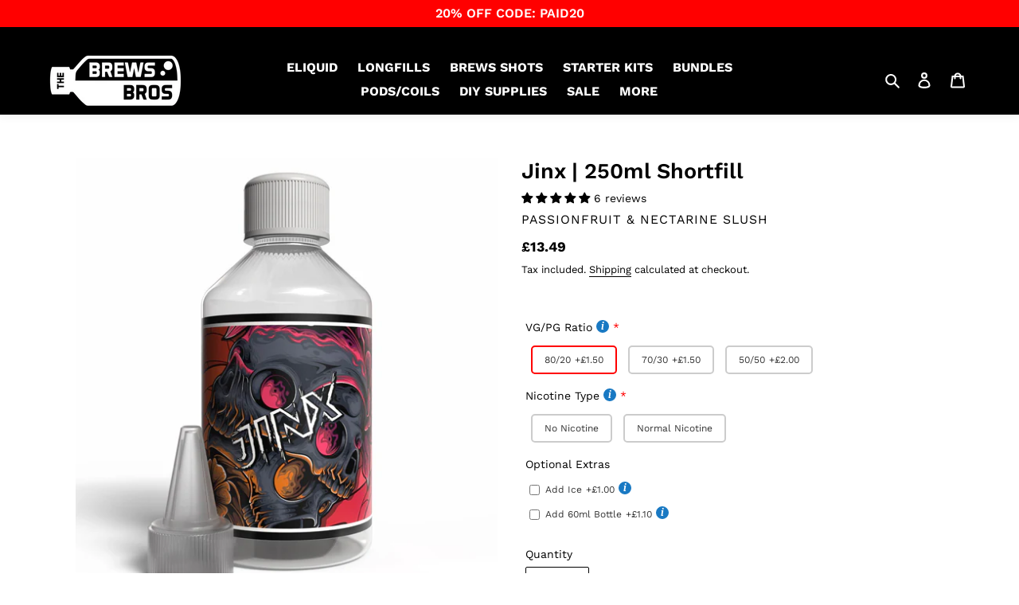

--- FILE ---
content_type: text/html;charset=UTF-8
request_url: https://node1.itoris.com/dpo/storefront/include.js?controller=GetOptionConfig&shop=brews-bros.myshopify.com
body_size: 3738
content:
<div id="itoris_dynamicproductoptions_add_to_cart_configure" style="display: none;">
    <button type="button" class="button btn">
        <span><span>Configure</span></span>
    </button>
</div>
<div id="itoris_dynamicproductoptions_popup_mask" style="display: none;"></div>
<div id="itoris_dynamicproductoptions_popup" style="display: none;">
    <div id="itoris_dynamicproductoptions_popup_close_icon"></div>
    <h2 class="popup-title">Configure Product</h2>
    <div class="product-options-bottom">
        <button id="itoris_dynamicproductoptions_popup_button_cancel" type="button" class="button"><span><span>Cancel</span></span></button>
        <div class="add-to-box">
            <span id="itoris_dynamicproductoptions_popup_price"></span>
            <button id="itoris_dynamicproductoptions_popup_button_apply" type="button" class="button"><span><span>Apply</span></span></button>
            <span class="or">OR</span>
            <div class="add-to-cart">
                <label for="qty">Qty:</label>
                <input type="text" name="qty" id="itoris_dynamicoptions_qty" maxlength="12" value="" title="Qty" class="input-text qty" />
                                <button type="button" title="Add to Cart" id="itoris_dynamicoptions_add_to_cart" class="button btn-cart"><span><span>Add to Cart</span></span></button>
            </div>
        </div>
    </div>
</div>
<div id="itoris_dynamicproductoptions_configuration" style="display: none;">
    <ul></ul>
    <button id="itoris_dynamicproductoptions_button_edit" type="button" class="button"><span><span>Edit</span></span></button>
</div>
<div id="itoris_dynamicproductoptions">
                                                                        <div id="fieldset-section-1" class="fieldset fieldset-section-1">
                            <table class="form-list option-fields-cols-1">
                                            <tr class="fields">
                                                                                                                                                                                                                                                                                    <td>
                                            <div id="dynamic_option_id_1001" class="field">
                                                                                                    <label class="required">VG/PG Ratio</label>                                                                                                <div class="control">
    <div class="options-list" id="options-1001-list" validation="{&quot;required&quot;:true}">
                <div class="field choice admin__field admin__field-option">
            <input type="radio" class="radio admin__control-radio  product-custom-option" name="options[1001]" id="options_1001_2" value="10001"  price="1.50"  />
            <label class="label admin__field-label" for="options_1001_2"><span>80/20</span><span class="price-notice" data-amount="1.50">+£1.50</span></label>
        </div>
            <div class="field choice admin__field admin__field-option">
            <input type="radio" class="radio admin__control-radio  product-custom-option" name="options[1001]" id="options_1001_3" value="10002"  price="1.50"  />
            <label class="label admin__field-label" for="options_1001_3"><span>70/30</span><span class="price-notice" data-amount="1.50">+£1.50</span></label>
        </div>
            <div class="field choice admin__field admin__field-option">
            <input type="radio" class="radio admin__control-radio  product-custom-option" name="options[1001]" id="options_1001_4" value="10003"  price="2.00"  />
            <label class="label admin__field-label" for="options_1001_4"><span>50/50</span><span class="price-notice" data-amount="2.00">+£2.00</span></label>
        </div>
        </div>
</div>
                                            </div>
                                        </td>
                                                            </tr>
                                            <tr class="fields">
                                                                                                                                                                                                                                                                                                                                                                                                                                <td>
                                            <div id="dynamic_option_id_1002" class="field">
                                                                                                    <label class="required">Nicotine Type</label>                                                                                                <div class="control">
    <div class="options-list" id="options-1002-list" validation="{&quot;required&quot;:true}">
                <div class="field choice admin__field admin__field-option">
            <input type="radio" class="radio admin__control-radio  product-custom-option" name="options[1002]" id="options_1002_2" value="10004"  price="0.00"  />
            <label class="label admin__field-label" for="options_1002_2"><span>No Nicotine</span></label>
        </div>
            <div class="field choice admin__field admin__field-option">
            <input type="radio" class="radio admin__control-radio  product-custom-option" name="options[1002]" id="options_1002_3" value="10005"  price="0.00"  />
            <label class="label admin__field-label" for="options_1002_3"><span>Normal Nicotine</span></label>
        </div>
            <div class="field choice admin__field admin__field-option">
            <input type="radio" class="radio admin__control-radio  product-custom-option" name="options[1002]" id="options_1002_4" value="10006"  price="0.00"  />
            <label class="label admin__field-label" for="options_1002_4"><span>Salt Nicotine*</span></label>
        </div>
            <div class="field choice admin__field admin__field-option">
            <input type="radio" class="radio admin__control-radio  product-custom-option" name="options[1002]" id="options_1002_5" value="10007"  price="0.00"  />
            <label class="label admin__field-label" for="options_1002_5"><span>Salt Nicotine</span></label>
        </div>
        </div>
</div>
                                            </div>
                                        </td>
                                                            </tr>
                                            <tr class="fields">
                                                                                                                                                                                                                                                                                                                                                                                                                                                                                                                                                                            <td>
                                            <div id="dynamic_option_id_1003" class="field">
                                                                                                    <label class="required">How much would you like us to fill it?</label>                                                                                                <div class="control">
    <div class="options-list" id="options-1003-list" validation="{&quot;required&quot;:true}">
                <div class="field choice admin__field admin__field-option">
            <input type="radio" class="radio admin__control-radio  product-custom-option" name="options[1003]" id="options_1003_2" value="10008"  price="0.00"  />
            <label class="label admin__field-label" for="options_1003_2"><span>210ml</span></label>
        </div>
            <div class="field choice admin__field admin__field-option">
            <input type="radio" class="radio admin__control-radio  product-custom-option" name="options[1003]" id="options_1003_3" value="10009"  price="0.00"  />
            <label class="label admin__field-label" for="options_1003_3"><span>250ml</span></label>
        </div>
        </div>
</div>
                                            </div>
                                        </td>
                                                            </tr>
                                            <tr class="fields">
                                                                                                                                                                                                                                                                                                                                                                                                                                                                                                                                                                                                                                                                                                                        <td>
                                            <div id="dynamic_option_id_1004" class="field">
                                                                                                    <label class="required">Nicotine Strength</label>                                                                                                <div class="control">
    <div class="options-list" id="options-1004-list" validation="{&quot;required&quot;:true}">
                <div class="field choice admin__field admin__field-option">
            <input type="radio" class="radio admin__control-radio  product-custom-option" name="options[1004]" id="options_1004_2" value="10010"  price="3.50"  />
            <label class="label admin__field-label" for="options_1004_2"><span>3mg</span><span class="price-notice" data-amount="3.50">+£3.50</span></label>
        </div>
            <div class="field choice admin__field admin__field-option">
            <input type="radio" class="radio admin__control-radio  product-custom-option" name="options[1004]" id="options_1004_3" value="10011"  price="7.00"  />
            <label class="label admin__field-label" for="options_1004_3"><span>6mg</span><span class="price-notice" data-amount="7.00">+£7.00</span></label>
        </div>
            <div class="field choice admin__field admin__field-option">
            <input type="radio" class="radio admin__control-radio  product-custom-option" name="options[1004]" id="options_1004_4" value="10012"  price="10.50"  />
            <label class="label admin__field-label" for="options_1004_4"><span>9mg</span><span class="price-notice" data-amount="10.50">+£10.50</span></label>
        </div>
        </div>
</div>
                                            </div>
                                        </td>
                                                            </tr>
                                            <tr class="fields">
                                                                                                                                                                                                                                                                                                                                                                                                                                                                                                                                                                                                                                                                                                                                                                                                                                                                    <td>
                                            <div id="dynamic_option_id_1005" class="field">
                                                                                                    <label class="required">Nicotine Salt Strength</label>                                                                                                <div class="control">
    <div class="options-list" id="options-1005-list" validation="{&quot;required&quot;:true}">
                <div class="field choice admin__field admin__field-option">
            <input type="radio" class="radio admin__control-radio  product-custom-option" name="options[1005]" id="options_1005_2" value="10013"  price="3.50"  />
            <label class="label admin__field-label" for="options_1005_2"><span>3mg</span><span class="price-notice" data-amount="3.50">+£3.50</span></label>
        </div>
            <div class="field choice admin__field admin__field-option">
            <input type="radio" class="radio admin__control-radio  product-custom-option" name="options[1005]" id="options_1005_3" value="10014"  price="7.00"  />
            <label class="label admin__field-label" for="options_1005_3"><span>6mg</span><span class="price-notice" data-amount="7.00">+£7.00</span></label>
        </div>
            <div class="field choice admin__field admin__field-option">
            <input type="radio" class="radio admin__control-radio  product-custom-option" name="options[1005]" id="options_1005_4" value="10015"  price="10.50"  />
            <label class="label admin__field-label" for="options_1005_4"><span>9mg</span><span class="price-notice" data-amount="10.50">+£10.50</span></label>
        </div>
            <div class="field choice admin__field admin__field-option">
            <input type="radio" class="radio admin__control-radio  product-custom-option" name="options[1005]" id="options_1005_5" value="10016"  price="14.00"  />
            <label class="label admin__field-label" for="options_1005_5"><span>12mg</span><span class="price-notice" data-amount="14.00">+£14.00</span></label>
        </div>
        </div>
</div>
                                            </div>
                                        </td>
                                                            </tr>
                                            <tr class="fields">
                                                                                                                                                                                                                                                                                                                                                                                                                                                                                                                                                                                                                                                                                                                                                                                                                                                                                                                                                                                                                <td>
                                            <div id="dynamic_option_id_1006" class="field">
                                                                                                    <label >Optional Extras</label>                                                                                                <div class="control">
    <div class="options-list" id="options-1006-list" >
            <div class="field choice admin__field admin__field-option">
            <input type="checkbox" class="checkbox admin__control-checkbox  product-custom-option" name="options[1006][]" id="options_1006_2" value="10017"  price="1.00"  />
            <label class="label admin__field-label" for="options_1006_2"><span>Add Ice</span><span class="price-notice" data-amount="1.00">+£1.00</span></label>
        </div>
            <div class="field choice admin__field admin__field-option">
            <input type="checkbox" class="checkbox admin__control-checkbox  product-custom-option" name="options[1006][]" id="options_1006_3" value="10018"  price="1.10"  />
            <label class="label admin__field-label" for="options_1006_3"><span>Add 60ml Bottle</span><span class="price-notice" data-amount="1.10">+£1.10</span></label>
        </div>
        </div>
</div>
                                            </div>
                                        </td>
                                                            </tr>
                                            <tr class="fields">
                                                                                                                                                                                                                                                                                                                                                                                                                                                                                                                                                                                                                                                                                                                                                                                                                                                                                                                                                                                                                                        <td><div class="field empty" style="height: 1px;"></div></td>
                                                    </tr>
                                            <tr class="fields">
                                                                                                                                                                                                                                                                                                                                                                                                                                                                                                                                                                                                                                                                                                                                                                                                                                                                                                                                                                                                                                        <td><div class="field empty" style="height: 1px;"></div></td>
                                                    </tr>
                                            <tr class="fields">
                                                                                                                                                                                                                                                                                                                                                                                                                                                                                                                                                                                                                                                                                                                                                                                                                                                                                                                                                                                                                                        <td><div class="field empty" style="height: 1px;"></div></td>
                                                    </tr>
                                    </table>
                    </div>
    </div>
<script type="text/javascript">
    jQuery('body').addClass('has_dpo_options');
    jQuery('.dpo-container').prepend(jQuery('.dpo-not-allowed'));
    window.dpoObserver.loadCSS('https://node1.itoris.com/dpo/storefront/assets/css/main.css');
    window.dpoObserver.loadJS(['https://node1.itoris.com/dpo/storefront/assets/js/options.js?v=39'], function(){
		delete window.PriceFormula;
        window.opConfig6655419285607 = [];
        window.dpoOptions = jQuery.extend({}, window.DynamicProductOptions);
        if (window.dpoObserver.skipVariantCreation) window.dpoOptions.skipVariantCreation = true;
        if (window.dpo_before_initialize) window.dpo_before_initialize(window.dpoOptions);
        window.dpoOptions.initialize({"form_style":"table_sections","appearance":"on_product_view","absolute_pricing":"0","absolute_sku":"0","absolute_weight":"0","product_id":6655419285607,"is_configured":false,"is_grouped":0,"option_errors":[],"error_message":"","product_type":"simple","configure_product_message":"Please configure the product","out_of_stock_message":"out of stock","section_conditions":[{"order":1,"visibility":"visible","visibility_action":"hidden","visibility_condition":"{\"type\":\"all\",\"value\":1,\"conditions\":[]}"}],"options_qty":[],"extra_js":""}, [{"order":1,"removable":true,"option_id":1001,"id":1001,"is_require":"1","hide_on_focus":1,"section_order":1,"type":"radio","internal_id":1,"visibility_action":"hidden","visibility":"visible","customer_group":"","title":"VG\/PG Ratio","items":[{"order":1,"price_type":"fixed","is_selected":1,"is_disabled":0,"visibility_action":"hidden","visibility":"visible","customer_group":"","sort_order":1,"title":"80\/20","price":1.5,"swatch":1,"option_type_id":10001,"option_id":1001},{"order":2,"price_type":"fixed","is_selected":0,"is_disabled":0,"visibility_action":"hidden","visibility":"visible","customer_group":"","sort_order":2,"title":"70\/30","price":1.5,"swatch":1,"option_type_id":10002,"option_id":1001},{"order":3,"price_type":"fixed","is_selected":0,"is_disabled":0,"visibility_action":"hidden","visibility":"visible","customer_group":"","sort_order":3,"title":"50\/50","price":2,"swatch":1,"option_type_id":10003,"option_id":1001}],"tooltip":"80\/20 and 70\/30 work best in sub ohm devices. 50\/50 works best in MTL devices.","sort_order":1,"itoris_option_id":0,"price":0},{"order":2,"removable":true,"option_id":1002,"id":1002,"is_require":"1","hide_on_focus":1,"section_order":1,"type":"radio","internal_id":2,"visibility_action":"hidden","visibility":"visible","customer_group":"","items":[{"order":1,"price_type":"fixed","is_selected":0,"is_disabled":0,"visibility_action":"hidden","visibility":"visible","customer_group":"","sort_order":1,"title":"No Nicotine","swatch":1,"price":0,"option_type_id":10004,"option_id":1002},{"order":2,"price_type":"fixed","is_selected":0,"is_disabled":0,"visibility_action":"hidden","visibility":"visible","customer_group":"","sort_order":2,"title":"Normal Nicotine","swatch":1,"price":0,"option_type_id":10005,"option_id":1002},{"order":3,"price_type":"fixed","is_selected":0,"is_disabled":0,"visibility_action":"visible","visibility":"hidden","customer_group":"","sort_order":3,"title":"Salt Nicotine*","swatch":1,"visibility_condition":"{\"type\":\"all\",\"value\":1,\"conditions\":[{\"type\":\"field\",\"field\":1,\"value\":\"70\\\/30\",\"condition\":\"is\"}]}","price":0,"option_type_id":10006,"option_id":1002},{"order":4,"price_type":"fixed","is_selected":0,"is_disabled":0,"visibility_action":"visible","visibility":"hidden","customer_group":"","sort_order":4,"title":"Salt Nicotine","swatch":1,"visibility_condition":"{\"type\":\"all\",\"value\":1,\"conditions\":[{\"type\":\"field\",\"field\":1,\"value\":\"50\\\/50\",\"condition\":\"is\"}]}","price":0,"option_type_id":10007,"option_id":1002}],"title":"Nicotine Type","tooltip":"Salt nicotine is smoother than normal nicotine, and is available in higher mg strengths.","sort_order":2,"itoris_option_id":0,"price":0},{"order":3,"removable":true,"option_id":1003,"id":1003,"is_require":"1","hide_on_focus":1,"section_order":1,"type":"radio","internal_id":3,"visibility_action":"visible","visibility":"hidden","customer_group":"","title":"How much would you like us to fill it?","items":[{"order":1,"price_type":"fixed","is_selected":0,"is_disabled":0,"visibility_action":"hidden","visibility":"visible","customer_group":"","sort_order":1,"title":"210ml","swatch":1,"price":0,"option_type_id":10008,"option_id":1003},{"order":2,"price_type":"fixed","is_selected":0,"is_disabled":0,"visibility_action":"hidden","visibility":"visible","customer_group":"","sort_order":2,"title":"250ml","swatch":1,"price":0,"option_type_id":10009,"option_id":1003}],"visibility_condition":"{\"type\":\"all\",\"value\":1,\"conditions\":[{\"type\":\"field\",\"field\":2,\"value\":\"No Nicotine\",\"condition\":\"is\"}]}","sort_order":3,"tooltip":"We will leave enough space for you to add your own nicotine shots if needed.","itoris_option_id":0,"price":0},{"order":4,"removable":true,"option_id":1004,"id":1004,"is_require":"1","hide_on_focus":1,"section_order":1,"type":"radio","internal_id":4,"visibility_action":"visible","visibility":"hidden","customer_group":"","title":"Nicotine Strength","items":[{"order":1,"price_type":"fixed","is_selected":0,"is_disabled":0,"visibility_action":"hidden","visibility":"visible","customer_group":"","sort_order":1,"title":"3mg","swatch":1,"price":3.5,"option_type_id":10010,"option_id":1004},{"order":2,"price_type":"fixed","is_selected":0,"is_disabled":0,"visibility_action":"hidden","visibility":"visible","customer_group":"","sort_order":2,"title":"6mg","swatch":1,"price":7,"option_type_id":10011,"option_id":1004,"visibility_condition":"{\"type\":\"all\",\"value\":1,\"conditions\":[{\"type\":\"field\",\"field\":1,\"value\":\"80\\\/20\",\"condition\":\"is\"}]}"},{"order":3,"price_type":"fixed","is_selected":0,"is_disabled":0,"visibility_action":"visible","visibility":"hidden","customer_group":"","sort_order":3,"title":"9mg","swatch":1,"price":10.5,"visibility_condition":"{\"type\":\"all\",\"value\":1,\"conditions\":[{\"type\":\"field\",\"field\":1,\"value\":\"50\\\/50\",\"condition\":\"is\"}]}","option_type_id":10012,"option_id":1004}],"visibility_condition":"{\"type\":\"all\",\"value\":1,\"conditions\":[{\"type\":\"field\",\"field\":2,\"value\":\"Normal Nicotine\",\"condition\":\"is\"}]}","sort_order":4,"itoris_option_id":0,"price":0},{"order":5,"removable":true,"option_id":1005,"id":1005,"is_require":"1","hide_on_focus":1,"section_order":1,"type":"radio","internal_id":5,"visibility_action":"visible","visibility":"hidden","customer_group":"","title":"Nicotine Salt Strength","items":[{"order":1,"price_type":"fixed","is_selected":0,"is_disabled":0,"visibility_action":"hidden","visibility":"visible","customer_group":"","sort_order":1,"title":"3mg","swatch":1,"price":3.5,"option_type_id":10013,"option_id":1005},{"order":2,"price_type":"fixed","is_selected":0,"is_disabled":0,"visibility_action":"visible","visibility":"hidden","customer_group":"","sort_order":2,"title":"6mg","swatch":1,"visibility_condition":"{\"type\":\"all\",\"value\":1,\"conditions\":[{\"type\":\"field\",\"field\":2,\"value\":\"Salt Nicotine\",\"condition\":\"is\"}]}","price":7,"option_type_id":10014,"option_id":1005},{"order":3,"price_type":"fixed","is_selected":0,"is_disabled":0,"visibility_action":"visible","visibility":"hidden","customer_group":"","sort_order":3,"title":"9mg","swatch":1,"visibility_condition":"{\"type\":\"all\",\"value\":1,\"conditions\":[{\"type\":\"field\",\"field\":2,\"value\":\"Salt Nicotine\",\"condition\":\"is\"}]}","price":10.5,"option_type_id":10015,"option_id":1005},{"order":4,"price_type":"fixed","is_selected":0,"is_disabled":0,"visibility_action":"visible","visibility":"hidden","customer_group":"","sort_order":4,"title":"12mg","swatch":1,"visibility_condition":"{\"type\":\"all\",\"value\":1,\"conditions\":[{\"type\":\"field\",\"field\":2,\"value\":\"Salt Nicotine\",\"condition\":\"is\"}]}","price":14,"option_type_id":10016,"option_id":1005}],"visibility_condition":"{\"type\":\"any\",\"value\":1,\"conditions\":[{\"type\":\"field\",\"field\":2,\"value\":\"Salt Nicotine*\",\"condition\":\"is\"},{\"type\":\"field\",\"field\":2,\"value\":\"Salt Nicotine\",\"condition\":\"is\"}]}","sort_order":5,"itoris_option_id":0,"price":0},{"order":6,"removable":true,"option_id":1006,"id":1006,"is_require":0,"hide_on_focus":1,"section_order":1,"type":"checkbox","internal_id":6,"visibility_action":"hidden","visibility":"visible","customer_group":"","title":"Optional Extras","items":[{"order":1,"price_type":"fixed","is_selected":0,"is_disabled":0,"visibility_action":"hidden","visibility":"visible","customer_group":"","sort_order":1,"title":"Add Ice","price":1,"carriage_return":1,"tooltip":"We'll add 2% WS-23 to your shortfill.","option_type_id":10017,"option_id":1006},{"order":2,"price_type":"fixed","is_selected":0,"is_disabled":0,"visibility_action":"hidden","visibility":"visible","customer_group":"","sort_order":2,"title":"Add 60ml Bottle","price":1.1,"carriage_return":1,"tooltip":"Empty 60ml bottle for you to decant your eliquid into.","option_type_id":10018,"option_id":1006}],"sort_order":6,"itoris_option_id":0,"price":0}], 0, [], {"Qty":"Qty","Buy %1 for %2 each":"Buy %1 for %2 each","Search...":"Search...","Stock availability: %1":"Stock availability: %1","Maximum allowed: %1":"Maximum allowed: %1","Minimum allowed: %1":"Minimum allowed: %1","Sorry, nothing found...":"Sorry, nothing found..."}, {taxRate: 1, priceAlreadyIncludesTax: 0, displayPriceMode: 0});
        jQuery('.dpo-container').css({display:'block'});
                window.dpoValidation.rules = jQuery.extend(window.dpoValidation.rules, {
            required: function(field){
                if (field[0].config && field[0].config.type == 'file' && field.closest('.control').find('.hidden_file_path')[0]) return false;
                if (field[0].config && field[0].config.items && field[0].config.items.length && ['drop_down','radio','checkbox','multiple'].indexOf(field[0].config.type) > -1) {
                    return !field.find('input:checked:not([value=""]), option:selected:not([value=""])')[0] ? 'This field is required' : false;
                }
                return !field.val() ? 'This field is required' : false;
            },
            allowed_extensions: function(field, ext){
                if (!field[0].value) return false; var isValidExt = false;
                ext.split(',').each(function(e){ e = '.'+jQuery.trim(e).toLowerCase(); if (field[0].value.toLowerCase().substr(-(e.length)) == e) isValidExt = true; });
                return !isValidExt ? ('Incorrect file format. Allowed file extensions: %1').replace('%1', ext) : false; 
            },
            email: function(field){
              var re = /^(([^<>()[\]\\.,;:\s@\"]+(\.[^<>()[\]\\.,;:\s@\"]+)*)|(\".+\"))@((\[[0-9]{1,3}\.[0-9]{1,3}\.[0-9]{1,3}\.[0-9]{1,3}\])|(([a-zA-Z\-0-9]+\.)+[a-zA-Z]{2,}))$/;
              return field.val() && !re.test(field.val()) ? 'Incorrect email address' : false;
            },
            number: function(field){
              return field.val() && (!Number.isInteger(field.val()-0) || !Number.isInteger(parseFloat(field.val()))) ? 'Incorrect integer number' : false;
            },
            max: function(field, max){
               if (field[0].config && field[0].config.items && field[0].config.items.length && ['drop_down','radio','checkbox','multiple'].indexOf(field[0].config.type) > -1) {
                 return field.find('input:checked:not([value=""]), option:selected:not([value=""])').length > max ? 'Maximum allowed: %1'.replace('%1', max) : false;
               }
               return field.val() && field.val()-0 > max ? 'Maximum allowed: %1'.replace('%1', max) : false;
            },
            min: function(field, min){
               if (field[0].config && field[0].config.items && field[0].config.items.length && ['drop_down','radio','checkbox','multiple'].indexOf(field[0].config.type) > -1) {
                  return field.find('input:checked:not([value=""]), option:selected:not([value=""])').length < min ? 'Minimum allowed: %1'.replace('%1', min) : false;
               }
               return field.val() && field.val()-0 < min ? 'Minimum allowed: %1'.replace('%1', min) : false;
            },
            float: function(field){
              return field.val() && (parseFloat(field.val()) != field.val()-0 || isNaN(field.val()-0)) ? 'Incorrect float number' : false;
            }
        });
        jQuery(window).trigger('dpo_loading_finished');
    });
</script>
<script type="text/javascript">
    window.dpoObserver.availableVariants = ["0"];
    window.dpoObserver.defaultMoneyFormat = '£{{amount}}';
</script>

--- FILE ---
content_type: text/javascript; charset=utf-8
request_url: https://www.thebrewsbros.co.uk/products/jinx-250ml-shortfill.js
body_size: 541
content:
{"id":6655419285607,"title":"Jinx | 250ml Shortfill","handle":"jinx-250ml-shortfill","description":"\u003cp\u003e\u003cspan\u003e\u003cstrong\u003eBrews Bros Jinx 250ml Shortfill (previously known as Griffin)\u003c\/strong\u003e\u003c\/span\u003e\u003c\/p\u003e\n\u003cp\u003e\u003cem\u003e\u003cstrong\u003e\u003cspan\u003eFlavour: Passionfruit and nectarine slush\u003c\/span\u003e\u003c\/strong\u003e\u003c\/em\u003e\u003c\/p\u003e\n\u003cul\u003e\n\u003cli class=\"m_6777649256426882770gmail-bullet-star\"\u003e\u003cspan\u003e7 day steep\u003c\/span\u003e\u003c\/li\u003e\n\u003cli class=\"m_6777649256426882770gmail-bullet-star\"\u003e\u003cspan color=\"#282828\"\u003eJust add nicotine shots (if required) and steep\u003c\/span\u003e\u003c\/li\u003e\n\u003cli class=\"m_6777649256426882770gmail-bullet-star\"\u003e\u003cspan color=\"#282828\"\u003e250ml of eliquid in total\u003c\/span\u003e\u003c\/li\u003e\n\u003c\/ul\u003e\n\u003cp\u003e\u003cspan\u003e\u003cstrong\u003eWhat is a 250ml Shortfill?\u003c\/strong\u003e\u003c\/span\u003e\u003c\/p\u003e\n\u003cp\u003e\u003cspan\u003eOur 250ml Shortfill contains unsteeped ready made e-liquid. You can choose your VG\/PG ratio, nicotine strength and type of nicotine in the drop down boxes above. The eliquid you receive will be pre-mixed to the ratio you've requested. You will receive enough nic shots (if required) that when added to the eliquid, will make the nicotine strength you've asked for. All you need to do is give the bottle a good shake, and let it steep for the time recommended on the label.\u003c\/span\u003e\u003c\/p\u003e\n\u003cp\u003e\u003cspan\u003e\u003cstrong\u003eIf you are going to order a 0mg product, but plan to use your own nicotine shots - please choose 210ml for the option \"How much would you like us to fill it?\".\u003c\/strong\u003e\u003c\/span\u003e\u003c\/p\u003e\n\u003cp\u003e\u003cspan\u003e\u003cstrong\u003eAdvisories:\u003c\/strong\u003e\u003c\/span\u003e \u003c\/p\u003e\n\u003cul\u003e\n\u003cli\u003e\u003cspan\u003eContains WS-23, not menthol\u003c\/span\u003e\u003c\/li\u003e\n\u003cli\u003e\u003cspan style=\"color: #ff0000;\"\u003eThis flavour already contains\u003cspan\u003e \u003c\/span\u003eice, using the add ice option will add a further 2%. \u003c\/span\u003e\u003c\/li\u003e\n\u003c\/ul\u003e\n\u003cul\u003e\u003c\/ul\u003e","published_at":"2022-04-14T15:55:18+01:00","created_at":"2022-04-13T14:41:32+01:00","vendor":"Passionfruit \u0026 Nectarine Slush","type":"250ml Shortfill","tags":["250","250ml","250ml Shortfill","7 DAYS","DRINKS","e liquid","FRUITS","ICE","NECTARINE","PASSIONFRUIT","SLUSH"],"price":1199,"price_min":1199,"price_max":1199,"available":true,"price_varies":false,"compare_at_price":null,"compare_at_price_min":0,"compare_at_price_max":0,"compare_at_price_varies":false,"variants":[{"id":39692019630183,"title":"Default Title","option1":"Default Title","option2":null,"option3":null,"sku":"Jinx250","requires_shipping":true,"taxable":true,"featured_image":null,"available":true,"name":"Jinx | 250ml Shortfill","public_title":null,"options":["Default Title"],"price":1199,"weight":343,"compare_at_price":null,"inventory_management":"shopify","barcode":"","requires_selling_plan":false,"selling_plan_allocations":[]}],"images":["\/\/cdn.shopify.com\/s\/files\/1\/0260\/2444\/4007\/files\/Jinx_250ml_Shot.jpg?v=1740399280","\/\/cdn.shopify.com\/s\/files\/1\/0260\/2444\/4007\/files\/Jinx_250ml_3mg.jpg?v=1740399283","\/\/cdn.shopify.com\/s\/files\/1\/0260\/2444\/4007\/files\/Jinx_250ml_6mg.jpg?v=1740399289","\/\/cdn.shopify.com\/s\/files\/1\/0260\/2444\/4007\/files\/Jinx_250ml_9mg.jpg?v=1740399292","\/\/cdn.shopify.com\/s\/files\/1\/0260\/2444\/4007\/files\/Jinx_250ml_12mg.jpg?v=1740399295"],"featured_image":"\/\/cdn.shopify.com\/s\/files\/1\/0260\/2444\/4007\/files\/Jinx_250ml_Shot.jpg?v=1740399280","options":[{"name":"Title ","position":1,"values":["Default Title"]}],"url":"\/products\/jinx-250ml-shortfill","media":[{"alt":"The Brews Bros Jinx 250ml Short Fill E Liquid Passionfruit Nectarine Slush Flavour","id":64187958100353,"position":1,"preview_image":{"aspect_ratio":1.0,"height":2048,"width":2048,"src":"https:\/\/cdn.shopify.com\/s\/files\/1\/0260\/2444\/4007\/files\/Jinx_250ml_Shot.jpg?v=1740399280"},"aspect_ratio":1.0,"height":2048,"media_type":"image","src":"https:\/\/cdn.shopify.com\/s\/files\/1\/0260\/2444\/4007\/files\/Jinx_250ml_Shot.jpg?v=1740399280","width":2048},{"alt":"The Brews Bros Jinx 250ml Short Fill E Liquid Passionfruit Nectarine Slush Flavour with Four 10ml Nicotine Shots","id":64187958231425,"position":2,"preview_image":{"aspect_ratio":1.0,"height":2048,"width":2048,"src":"https:\/\/cdn.shopify.com\/s\/files\/1\/0260\/2444\/4007\/files\/Jinx_250ml_3mg.jpg?v=1740399283"},"aspect_ratio":1.0,"height":2048,"media_type":"image","src":"https:\/\/cdn.shopify.com\/s\/files\/1\/0260\/2444\/4007\/files\/Jinx_250ml_3mg.jpg?v=1740399283","width":2048},{"alt":"The Brews Bros Jinx 250ml Short Fill E Liquid Passionfruit Nectarine Slush Flavour with Eight 10ml Nicotine Shots","id":64187958821249,"position":3,"preview_image":{"aspect_ratio":1.0,"height":2048,"width":2048,"src":"https:\/\/cdn.shopify.com\/s\/files\/1\/0260\/2444\/4007\/files\/Jinx_250ml_6mg.jpg?v=1740399289"},"aspect_ratio":1.0,"height":2048,"media_type":"image","src":"https:\/\/cdn.shopify.com\/s\/files\/1\/0260\/2444\/4007\/files\/Jinx_250ml_6mg.jpg?v=1740399289","width":2048},{"alt":"The Brews Bros Jinx 250ml Short Fill E Liquid Passionfruit Nectarine Slush Flavour with Twelve 10ml Nicotine Shots","id":64187959705985,"position":4,"preview_image":{"aspect_ratio":1.0,"height":2048,"width":2048,"src":"https:\/\/cdn.shopify.com\/s\/files\/1\/0260\/2444\/4007\/files\/Jinx_250ml_9mg.jpg?v=1740399292"},"aspect_ratio":1.0,"height":2048,"media_type":"image","src":"https:\/\/cdn.shopify.com\/s\/files\/1\/0260\/2444\/4007\/files\/Jinx_250ml_9mg.jpg?v=1740399292","width":2048},{"alt":"The Brews Bros Jinx 250ml Short Fill E Liquid Passionfruit Nectarine Slush Flavour with Sixteen 10ml Nicotine Shots","id":64187959935361,"position":5,"preview_image":{"aspect_ratio":1.0,"height":2048,"width":2048,"src":"https:\/\/cdn.shopify.com\/s\/files\/1\/0260\/2444\/4007\/files\/Jinx_250ml_12mg.jpg?v=1740399295"},"aspect_ratio":1.0,"height":2048,"media_type":"image","src":"https:\/\/cdn.shopify.com\/s\/files\/1\/0260\/2444\/4007\/files\/Jinx_250ml_12mg.jpg?v=1740399295","width":2048}],"requires_selling_plan":false,"selling_plan_groups":[]}